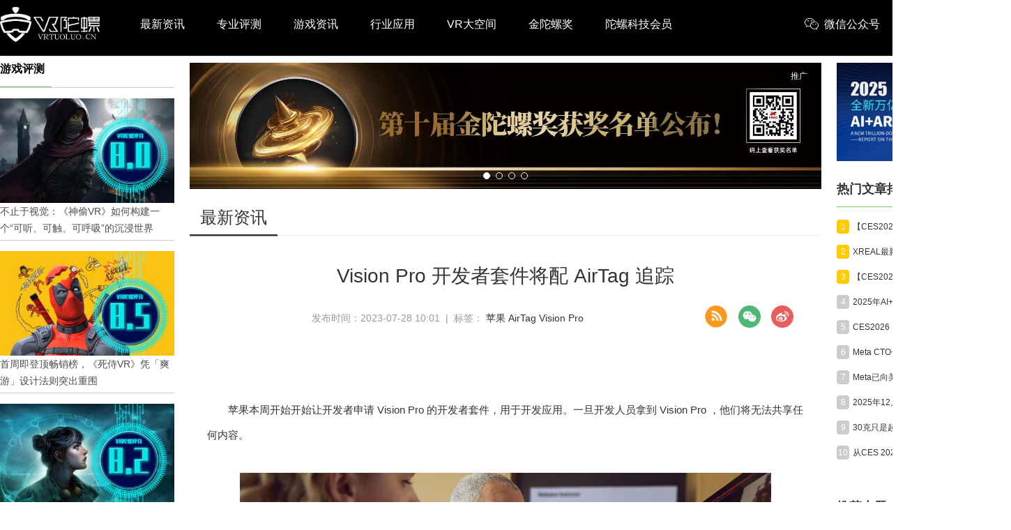

--- FILE ---
content_type: text/html; charset=utf-8
request_url: https://www.vrtuoluo.cn/537162.html
body_size: 23841
content:
<!DOCTYPE html>
<html >
<head>
	<meta charset="utf-8" />
	<title>Vision Pro 开发者套件将配 AirTag 追踪_VR陀螺</title>
	<meta name="keywords" content="苹果,Vision Pro,AirTag,VR陀螺" />
    <meta name="description" content="据 Mark Gurman 分享的申请表格透露，开发者在归还套件时，需要解除和 AirTag 的配对使用，这意味着苹果将使用 AirTag 来追踪 Vision Pro 设备。" />
	<link rel="shortcut icon" href="/static/favicon.ico" />
    <meta name="applicable-device"content="pc,mobile">
    <meta http-equiv="Cache-Control" content="no-transform"/>
    <script src="/static/pc/js/jquery.min.js" type="text/javascript" charset="utf-8"></script>
    <link rel="stylesheet" type="text/css" href="//at.alicdn.com/t/font_1059201_0l3vu94xivla.css"/>
    <link rel="stylesheet" href="/static/pc/css/global.css?v=1.6">
    
	<link rel="stylesheet" type="text/css" href="/static/pc/swiper/swiper.min.css"/>
	<link rel="stylesheet" type="text/css" href="/static/pc/css/list.css?v=1.2"/>
    <link rel="stylesheet" href="/static/pc/css/detail.css?v=1.4">
    <link rel="stylesheet" href="/static/css/skins.css">
    <link href="https://res.vrtuoluo.cn/css/video-js.min.css" rel="stylesheet">
    <script src="https://res.wx.qq.com/open/js/jweixin-1.6.0.js?v=1" type="text/javascript" charset="utf-8"></script>
    <style>
        body{margin: 0;}
        .container{width: 1450px;}
        .container_content{width: 906px;}
        .article_list{border: none;width: 906px;}
        .zhuanzly{color: #999999;display: inline-block;margin-left: 15px;}
        .rec_2_img{margin-bottom: 15px;position: relative;}
        .rec_2_img:last-of-type{margin-bottom: 0}
        .rec_2_img>a{width: 100%;height: 100%;display: inline-block;}
        .rec_2_img>a>img{width: 100%;height: 100%;}
        .content_con img{margin-left: -2em;}
    </style>

</head>
<body >
    <div class="top_box">
    <!--头部-->
    <div class="nav_box cf">
        <div class="container flex flex_align_center" >
            <a href="/" class="logo">
                <img src="/static/image/logo.png" alt="" />
            </a>
            <ul class="nav-link">
                <li><a href="/news">最新资讯</a></li>
                <li><a href="/zypc">专业评测</a></li>
                <li><a href="/yxzx">游戏资讯</a></li>
                <li><a href="/hyyy">行业应用</a></li>
                <li><a href="/space">VR大空间</a></li>
                <li><a href="https://www.fbec.info/" target="_blank">金陀螺奖</a></li>
                <li><a href="https://www.tuoluo.cn/member" target="_blank">陀螺科技会员</a></li>
            </ul>
            <div class="content_submit ">
                <div class="weixin_box flex ">
                     <div class="item pointer flex flex_align_center">
                        <span class="iconfont icon-weixin" style="margin-right: 8px;"></span> <span>微信公众号</span>
                        <span class="win"><img src="/static/pc/img/wx_code.jpg" alt="VR陀螺微信公众号"></span>
                    </div>
                    <div class="item pointer flex flex_align_center">
                        <span class="iconfont icon-phone" style="margin-right:5px;"></span> <span>手机端</span>
                        <div class="win" style="padding: 5px;"><img src="[data-uri]" alt="手机端扫码访问"></div>
                    </div>
                     <div class="item pointer flex flex_align_center" id="searchBox">
                        <span class="iconfont icon-sousuo1" style="margin-right:5px;"></span> <span >搜索</span>
                    </div>
                </div>
            </div>
            <div class="searchlayer " >
                <div class="flex flex_align_center flex_pack_center">
                    <span id="searchBox1"><i class="iconfont icon-sousuo"></i></span>
                    <input type="text" name="search1" autofocus="autofocus" id="search1" value="" placeholder="搜索" />
                    <span class="searchlayer_close"><i class="iconfont icon-baseline-close-px"></i></span>
                </div>
            </div>
        </div>
    </div>
    </div>
    <div class="top_box_height"></div>
    <!--头部 End-->
    
<!--内容-->
    <div class="container grid2  flex flex_pack_justify content_neirong_box">
        <div class="container_left">
            <div class="surface_pro_title"><h1>游戏评测</h1></div>
            <ul class="surface_pro_box">
                
                 <li class="surface_pro_li">
                    <a href="/544386.html">
                        <div class="surface_pro_img_box">
                            <img class="surface_pro_img" src="https://res.vrtuoluo.cn/production/admin/uploads/20251219/1766107670360%E5%B0%81%E9%9D%A2%E5%9B%BE-%E5%AE%98%E7%BD%91.png" alt="不止于视觉：《神偷VR》如何构建一个“可听、可触、可呼吸”的沉浸世界">
                        </div>
                        <div class="surface_pro_des">不止于视觉：《神偷VR》如何构建一个“可听、可触、可呼吸”的沉浸世界</div>
                    </a>
                </li>
                
                 <li class="surface_pro_li">
                    <a href="/544208.html">
                        <div class="surface_pro_img_box">
                            <img class="surface_pro_img" src="https://res.vrtuoluo.cn/production/admin/uploads/20251128/1764322293196%E5%B0%81%E9%9D%A2%E5%9B%BE-%E5%AE%98%E7%BD%91.png" alt="首周即登顶畅销榜，《死侍VR》凭「爽游」设计法则突出重围">
                        </div>
                        <div class="surface_pro_des">首周即登顶畅销榜，《死侍VR》凭「爽游」设计法则突出重围</div>
                    </a>
                </li>
                
                 <li class="surface_pro_li">
                    <a href="/542725.html">
                        <div class="surface_pro_img_box">
                            <img class="surface_pro_img" src="https://res.vrtuoluo.cn/production/admin/uploads/20250516/1747366112539%E5%BE%AE%E4%BF%A1%E5%9B%BE%E7%89%87_20250516095054.png" alt="四年磨一剑，Fireproof Games延续《迷室VR》解谜精髓：《Ghost Town》评测">
                        </div>
                        <div class="surface_pro_des">四年磨一剑，Fireproof Games延续《迷室VR》解谜精髓：《Ghost Town》评测</div>
                    </a>
                </li>
                
                 <li class="surface_pro_li">
                    <a href="/542603.html">
                        <div class="surface_pro_img_box">
                            <img class="surface_pro_img" src="https://res.vrtuoluo.cn/production/admin/uploads/20250503/1746261940401%E5%B0%81%E9%9D%A2%E5%9B%BE-%E5%AE%98%E7%BD%91.png" alt="“过时玩法”反杀VR市场？150万销量的角斗士模拟器续作：《GORN 2》评测">
                        </div>
                        <div class="surface_pro_des">“过时玩法”反杀VR市场？150万销量的角斗士模拟器续作：《GORN 2》评测</div>
                    </a>
                </li>
                
                 <li class="surface_pro_li">
                    <a href="/542537.html">
                        <div class="surface_pro_img_box">
                            <img class="surface_pro_img" src="https://res.vrtuoluo.cn/production/admin/uploads/20250418/1744963403996%E5%B0%81%E9%9D%A2%E5%9B%BE-%E5%AE%98%E7%BD%91.png" alt="《文明7 VR》折戟沉沙：策略游戏VR化的困境与启示">
                        </div>
                        <div class="surface_pro_des">《文明7 VR》折戟沉沙：策略游戏VR化的困境与启示</div>
                    </a>
                </li>
                
                 <li class="surface_pro_li">
                    <a href="/542483.html">
                        <div class="surface_pro_img_box">
                            <img class="surface_pro_img" src="https://res.vrtuoluo.cn/production/admin/uploads/20250411/1744357031530%E5%B0%81%E9%9D%A2%E5%9B%BE-%E5%AE%98%E7%BD%91.png" alt="从获奖作品到争议重制，引擎升级未能满足高期待：《时空漂泊者》评测">
                        </div>
                        <div class="surface_pro_des">从获奖作品到争议重制，引擎升级未能满足高期待：《时空漂泊者》评测</div>
                    </a>
                </li>
                
                 <li class="surface_pro_li">
                    <a href="/541567.html">
                        <div class="surface_pro_img_box">
                            <img class="surface_pro_img" src="https://res.vrtuoluo.cn/production/admin/uploads/20241208/1733640446140%E5%B0%81%E9%9D%A2.png" alt="法国VR独立工作室另辟蹊径、打造音游黑马：《指挥家》新游锐评">
                        </div>
                        <div class="surface_pro_des">法国VR独立工作室另辟蹊径、打造音游黑马：《指挥家》新游锐评</div>
                    </a>
                </li>
                
                 <li class="surface_pro_li">
                    <a href="/541296.html">
                        <div class="surface_pro_img_box">
                            <img class="surface_pro_img" src="https://res.vrtuoluo.cn/production/admin/uploads/20241107/1730914978712%E5%B0%81%E9%9D%A2%E5%9B%BE-%E5%AE%98%E7%BD%91.png" alt="前作斩获千万级销量，VR版能否续写辉煌？《地铁 觉醒》新游锐评">
                        </div>
                        <div class="surface_pro_des">前作斩获千万级销量，VR版能否续写辉煌？《地铁 觉醒》新游锐评</div>
                    </a>
                </li>
                
                 <li class="surface_pro_li">
                    <a href="/541260.html">
                        <div class="surface_pro_img_box">
                            <img class="surface_pro_img" src="https://res.vrtuoluo.cn/production/admin/uploads/20241101/1730454206072%E5%B0%81%E9%9D%A2%E5%9B%BE-%E5%AE%98%E7%BD%91.png" alt="首周销量10万+，VR技术重塑超英IP：《蝙蝠侠 阿卡姆之影》新游锐评">
                        </div>
                        <div class="surface_pro_des">首周销量10万+，VR技术重塑超英IP：《蝙蝠侠 阿卡姆之影》新游锐评</div>
                    </a>
                </li>
                
                 <li class="surface_pro_li">
                    <a href="/538856.html">
                        <div class="surface_pro_img_box">
                            <img class="surface_pro_img" src="https://res.vrtuoluo.cn/production/admin/uploads/20240107/1704620939067%E5%B0%81%E9%9D%A2%E5%9B%BE-%E7%BD%91%E7%AB%99.png" alt="四年磨一剑，VR一体机游戏新天花板：《阿斯加德之怒2》新游锐评">
                        </div>
                        <div class="surface_pro_des">四年磨一剑，VR一体机游戏新天花板：《阿斯加德之怒2》新游锐评</div>
                    </a>
                </li>
                
            </ul>
        </div>
        <div class="container_content ">
           
        
        <div class="rec_2_img">
            <div class="ad_box_swiper">
                
                <div class="swiper-wrapper">
                    
                    <div class="swiper-slide">
                        <div data-url="http://www.fbec.info/#/m/mGoldenTopAward/" data-id="6937e18416f721e5c9b4615b" class="ad_box_img_box">
                            <img class="ad_box_img"  src="https://res.vrtuoluo.cn/production/admin/uploads/20251209/1765269886680%E5%BE%AE%E4%BF%A1%E5%9B%BE%E7%89%87_20251209163803_2862_39.jpg">
                        </div>
                        <span class="ad_tuiguang">推广</span>
                    </div>
                    
                    <div class="swiper-slide">
                        <div data-url="https://www.tuoluo.cn/member/center/industryMap" data-id="67f48a7016f721e5c97233c9" class="ad_box_img_box">
                            <img class="ad_box_img"  src="https://res.vrtuoluo.cn/production/admin/uploads/20260108/1767856184219%E5%90%A72.png">
                        </div>
                        <span class="ad_tuiguang">推广</span>
                    </div>
                    
                    <div class="swiper-slide">
                        <div data-url="/space" data-id="686cb82e16f721e5c91dd24c" class="ad_box_img_box">
                            <img class="ad_box_img"  src="https://res.vrtuoluo.cn/production/admin/uploads/20250708/1751955499070%E5%A4%A7%E7%A9%BA%E9%97%B4%E5%B9%BF%E5%91%8A%E5%9B%BE.jpg">
                        </div>
                        <span class="ad_tuiguang">推广</span>
                    </div>
                    
                    <div class="swiper-slide">
                        <div data-url="https://tuoluo.cn/member" data-id="676a52fe16f721e5c92fd0f9" class="ad_box_img_box">
                            <img class="ad_box_img"  src="https://res.vrtuoluo.cn/production/admin/uploads/20250327/174303984077617339977016741718938678388%E5%BE%AE%E4%BF%A1%E5%9B%BE%E7%89%87_20240621105445.jpg">
                        </div>
                        <span class="ad_tuiguang">推广</span>
                    </div>
                    
                </div>
                
                <div class="ad-swiper-pagination swiper-pagination swiper-pagination-white"></div>
            </div>
        </div>
        
        <div class="layui-tab layui-tab-brief article_category">
            <ul class="layui-tab-title grid2-list">
                <li  class="layui-this"><h1>最新资讯</h1></li>
            </ul>
            <div class="layui-tab-content" >
                <div class="title_detail">Vision Pro 开发者套件将配 AirTag 追踪</div>
                <div class="description_content" style="margin: 15px 0;">发布时间：2023-07-28 10:01 &nbsp;| &nbsp;标签： <a href="/tag/400" class="tag" rel="tag">苹果</a>  <a href="/tag/9895" class="tag" rel="tag">AirTag</a>  <a href="/tag/15791" class="tag" rel="tag">Vision Pro</a> 
                <div class="share_box cf fr" style="display: flex;">
                    <div style="margin-right: 10px;cursor: pointer">
                        <a href="/rss" target="_blank" style="display: inline-block;width: 100%;height: 100%;">
                            <img src="/static/pc/img/RSS.png" alt="">
                        </a>
                    </div>
                    <div class="share_item">
                        <img class="icon pointer" src="/static/pc/img/weixin.png">
                        <div class="qrcode">
                            <p style="height: 35px;line-height: 40px;font-weight: bold;">微信扫一扫：分享</p>
                            <p style="padding: 8px 0 0 0;"><img src="[data-uri]"></p>
                            <p style="font-size: 12px;line-height: 16px;padding-top: 10px;">微信里点“发现”，扫一下<br>二维码便可将本文分享至朋友圈</p>
                        </div>
                    </div>
                    <div onclick="shareToSinaWB(event)" style="margin-left: 15px;cursor: pointer">
                        <img src="/static/pc/img/weibo.png" alt="">
                    </div>
                </div>
                </div>
                <div class="content_con" style="padding: 20px 25px;">
                    <p>&nbsp;</p>
<p>苹果本周开始开始让开发者申请 Vision Pro 的开发者套件，用于开发应用。一旦开发人员拿到 Vision Pro ，他们将无法共享任何内容。</p>
<p>&nbsp;</p>
<p style="text-align: center;"><img style="display: block; margin-left: auto; margin-right: auto;" src="https://res.vrtuoluo.cn/production/admin/uploads/20230728/169050963846846.png" alt="" width="762" height="377" />图源：网络</p>
<p>&nbsp;</p>
<p>据 Mark Gurman 分享的申请表格透露，开发者在归还套件时，需要解除和 AirTag 的配对使用，这意味着苹果将使用 AirTag 来追踪 Vision Pro 设备。</p>
<p>&nbsp;</p>
<p>此外，为了避免盗窃，Vision Pro 套件在不使用的时候，需要锁在一个带锁的派力肯箱子里。开发者也必须将套件放在一个安全的地方。</p>
<p>&nbsp;</p>
<p>报道推测 AirTag 会被配在储存的箱子里，这样一来，被盗窃了还能追踪。</p>
<p>&nbsp;</p>
<p>目前还不清楚第一批 Vision Pro 开发人员套件何时会到达开发人员手中，也不清楚到目前为止有多少人已获准参加该计划。</p>
<p>&nbsp;</p>
<p>相关阅读1：<a href="https://www.vrtuoluo.cn/537121.html">苹果向开发者开放Vision Pro头显使用申请，需签严格保密协议</a></p>
<p>&nbsp;</p>
<p>相关阅读2：<a href="https://www.vrtuoluo.cn/537114.html">苹果Vision Pro开放开发者申请，并发布开发兼容性评估指南 </a></p>
<p>&nbsp;</p>
                    <div class="tip_prod">
                        <p class="prod" class="prod_html"></p>
                        <p class="prod">投稿/爆料：tougao@youxituoluo.com</p>
                        <p class="prod">稿件/商务合作： <span>六六（微信 13138755620）</span></p>
                        <p class="prod">加入行业交流群：<span>六六（微信 13138755620）</span> </p>
                    </div>
                    <div class="tip_prod">
                        
                        
                        <p class="prod">
                            版权申明：本文经原作者授权发布，不代表VR陀螺立场，如需转载请直接联系原作者
                        </p>
                        
                        
                    </div>
                </div>
                <div style="text-align: center;font-weight:bold">
                    <div class="activity_erweima2">
                        <img src="/static/image/kj_50.jpg" width="150" alt="">
                    </div>
                    <p>元宇宙数字产业服务平台</p>
                    <p>下载「陀螺科技」APP，获取前沿深度元宇宙讯息</p>
                </div>
            </div>
        </div>
        <div class="pan flex flex_pack_justify">
             
                <p class="pre flex_1">
                    <a href="/537163.html">
                        <strong>上一篇： </strong>Roblox现已上线App Lab
                    </a>
                </p>
                
                
                <p class="next flex_1">
                    <a href="/537161.html">
                        <strong>下一篇： </strong>MR向云延伸，揭示蔚领时代所不为人知的一面
                    </a>
                </p>
             
        </div>
        
        <div class="interest">
            <div class="t_box_wow"><div class="ev_box_h"><h1>你可能感兴趣的文章：</h1></div></div>
              
            <div class="article_2">
                <div class="nimg">
                    <a href="/544533.html"  target="_blank"><img class="img_xq animation_img" src="https://res.vrtuoluo.cn/production/admin/uploads/20260113/1768271813593%E5%BE%AE%E4%BF%A1%E6%88%AA%E5%9B%BE_20260113103500.png" ></a>
                </div>
                <div class="text">
                    <h1><a href="/544533.html"  target="_blank">苹果开源AI模型，可即时将图像转换为立体场景</a></h1>
                </div>
            </div>
            
            <div class="article_2">
                <div class="nimg">
                    <a href="/544524.html"  target="_blank"><img class="img_xq animation_img" src="https://res.vrtuoluo.cn/production/admin/uploads/20260112/1768183200196Apple-WWCD23-Vision-Pro-EyeSight-230605-980x551.jpg" ></a>
                </div>
                <div class="text">
                    <h1><a href="/544524.html"  target="_blank">传苹果已经暂缓Vision Pro产业端维护</a></h1>
                </div>
            </div>
            
            <div class="article_2">
                <div class="nimg">
                    <a href="/544480.html"  target="_blank"><img class="img_xq animation_img" src="https://res.vrtuoluo.cn/production/admin/uploads/20260106/1767666849214-pasted_image_1767666848395.png" ></a>
                </div>
                <div class="text">
                    <h1><a href="/544480.html"  target="_blank">1月9日起，苹果Vision Pro沉浸式直播将从多角度转播湖人队赛事</a></h1>
                </div>
            </div>
            
            <div class="article_2">
                <div class="nimg">
                    <a href="/544444.html"  target="_blank"><img class="img_xq animation_img" src="https://res.vrtuoluo.cn/production/admin/uploads/20251230/1767059957710wechat_2025-12-30_095547_526.png" ></a>
                </div>
                <div class="text">
                    <h1><a href="/544444.html"  target="_blank">苹果专利：虚拟化身系统将能配合环境实现动态调节</a></h1>
                </div>
            </div>
            
            <div class="article_2">
                <div class="nimg">
                    <a href="/544436.html"  target="_blank"><img class="img_xq animation_img" src="https://res.vrtuoluo.cn/production/admin/uploads/20251229/1766973317711G9GdfGKWsAAsuFh.png" ></a>
                </div>
                <div class="text">
                    <h1><a href="/544436.html"  target="_blank">专利：苹果为Vision Pro设计了可拆卸式扬声器单元</a></h1>
                </div>
            </div>
            
            <div class="article_2">
                <div class="nimg">
                    <a href="/544428.html"  target="_blank"><img class="img_xq animation_img" src="https://res.vrtuoluo.cn/production/admin/uploads/20251226/1766718957554-pasted_image_1766718956680.jpg" ></a>
                </div>
                <div class="text">
                    <h1><a href="/544428.html"  target="_blank">苹果为头显申请智能调光专利</a></h1>
                </div>
            </div>
            
        </div>
        
<!--内容 End-->

        </div>
        <div class="container_right">
            <!--活动推荐-->
            
            <div class="index_rec_activity">
                
                <a  href="/542384.html" >
                    <img src="https://res.vrtuoluo.cn/production/admin/uploads/20251222/1766389008717%E5%B0%81%E9%9D%A2%E6%8A%A5%E5%91%8A.png"/>
                    <span class="ad_tuiguang">推广</span>
                </a>
                
            </div>
            
            <!--活动推荐 end-->
            
            <!--热门文章-->
            <dl class="section section_hot_box">
                <dt><h2 class="title">热门文章排行</h2></dt>
                <dd>
                    <div class="hot_article_view">
                        
                        <div class="li_box flex flex_align_center flex_pack_justify">
                            <div class="flex flex_align_center">
                                <span class="ran top">1</span>
                                <a href="/544522.html" class="title_box text_ellipsis"  target="_blank">【CES2026】最全XR厂商盘点，AI浪潮下智能眼镜将走向何方？</a>
                            </div>
                        </div>
                        
                        <div class="li_box flex flex_align_center flex_pack_justify">
                            <div class="flex flex_align_center">
                                <span class="ran top">2</span>
                                <a href="/544529.html" class="title_box text_ellipsis"  target="_blank">XREAL最新融资1亿美元，公司总估值破10亿美元</a>
                            </div>
                        </div>
                        
                        <div class="li_box flex flex_align_center flex_pack_justify">
                            <div class="flex flex_align_center">
                                <span class="ran top">3</span>
                                <a href="/544541.html" class="title_box text_ellipsis"  target="_blank">【CES2026】HIMAX展示0.17英寸LCoS面板，分辨率720*720</a>
                            </div>
                        </div>
                        
                        <div class="li_box flex flex_align_center flex_pack_justify">
                            <div class="flex flex_align_center">
                                <span class="ran ">4</span>
                                <a href="/544545.html" class="title_box text_ellipsis"  target="_blank">2025年AI+XR十大应用场景观察丨年度专题</a>
                            </div>
                        </div>
                        
                        <div class="li_box flex flex_align_center flex_pack_justify">
                            <div class="flex flex_align_center">
                                <span class="ran ">5</span>
                                <a href="/544523.html" class="title_box text_ellipsis"  target="_blank">CES2026｜三方硬核联动！VITURE联合英伟达、斯坦福展示XR+AI生命科学重大突破</a>
                            </div>
                        </div>
                        
                        <div class="li_box flex flex_align_center flex_pack_justify">
                            <div class="flex flex_align_center">
                                <span class="ran ">6</span>
                                <a href="/544526.html" class="title_box text_ellipsis"  target="_blank">Meta CTO号召全体员工参加Reality Labs年度大会</a>
                            </div>
                        </div>
                        
                        <div class="li_box flex flex_align_center flex_pack_justify">
                            <div class="flex flex_align_center">
                                <span class="ran ">7</span>
                                <a href="/544528.html" class="title_box text_ellipsis"  target="_blank">Meta已向美国和加拿大用户推出智能眼镜“对话聚焦”功能抢先体验版</a>
                            </div>
                        </div>
                        
                        <div class="li_box flex flex_align_center flex_pack_justify">
                            <div class="flex flex_align_center">
                                <span class="ran ">8</span>
                                <a href="/544551.html" class="title_box text_ellipsis"  target="_blank">2025年12月VR/AR行业月报丨VR陀螺</a>
                            </div>
                        </div>
                        
                        <div class="li_box flex flex_align_center flex_pack_justify">
                            <div class="flex flex_align_center">
                                <span class="ran ">9</span>
                                <a href="/544568.html" class="title_box text_ellipsis"  target="_blank">30克只是起点：瑞声科技谈AR眼镜的重量、功能与未来形态</a>
                            </div>
                        </div>
                        
                        <div class="li_box flex flex_align_center flex_pack_justify">
                            <div class="flex flex_align_center">
                                <span class="ran ">10</span>
                                <a href="/544530.html" class="title_box text_ellipsis"  target="_blank">从CES 2026看「AI眼镜」下一个周期变化：多芯架构、全彩显示、双线并行</a>
                            </div>
                        </div>
                        
                    </div>
                </dd>
            </dl>
            <!--热门文章 End-->
            
            <!--推荐专栏 End-->
            
            <dl class="section subject_section">
                <dt>
                    <h2 class="title"><i class="icon_pictrue_copy"></i><span>推荐专题</span></h2>
                </dt>
                <dd class="subject_view">
                    <ul class="subject_view_ul">
                        
                        
                            <li class="subject_view_li" style="width: 100%">
                                <div class="subject_view_li_title">
                                    <span>CES2026</span>
                                    <a href="/column/ces2026">更多<i class="iconfont icon-gengduo"></i></a>
                                </div>
                                <a href="/column/ces2026">
                                    <div class="subject_view_img_box">
                                        <img class="subject_view_img " src="https://vrtuoluo.oss-cn-shenzhen.aliyuncs.com/production/admin/uploads/20260108/1767840320064CES2026.jpg" alt="">
                                    </div>
                                </a>
                                <a href="/column/ces2026/544568.html"><div class="subject_view_title content2_ellipsis">30克只是起点：瑞声科技谈AR眼镜的重量、功能与未来形态</div></a>
                            </li>
                        
                        
                        
                            <li class="subject_view_li" style="width: 100%">
                                <div class="subject_view_li_title">
                                    <span>VR/AR 2025年度专题</span>
                                    <a href="/column/nianzhong">更多<i class="iconfont icon-gengduo"></i></a>
                                </div>
                                <a href="/column/nianzhong">
                                    <div class="subject_view_img_box">
                                        <img class="subject_view_img " src="https://vrtuoluo.oss-cn-shenzhen.aliyuncs.com/production/admin/uploads/20260108/17678414216962025%E5%B9%B4%E5%BA%A6%E4%B8%93%E9%A2%98.jpg" alt="">
                                    </div>
                                </a>
                                <a href="/column/nianzhong/544567.html"><div class="subject_view_title content2_ellipsis">2025年度十佳VR游戏 | 年度专题</div></a>
                            </li>
                        
                        
                        
                            <li class="subject_view_li" style="width: 100%">
                                <div class="subject_view_li_title">
                                    <span>深度 | 全面解读AI眼镜</span>
                                    <a href="/column/ai_glasses">更多<i class="iconfont icon-gengduo"></i></a>
                                </div>
                                <a href="/column/ai_glasses">
                                    <div class="subject_view_img_box">
                                        <img class="subject_view_img " src="https://vrtuoluo.oss-cn-shenzhen.aliyuncs.com/production/admin/uploads/20250214/1739499088075%E5%BE%AE%E4%BF%A1%E5%9B%BE%E7%89%87_20250214100904.jpg" alt="">
                                    </div>
                                </a>
                                <a href="/column/ai_glasses/544201.html"><div class="subject_view_title content2_ellipsis">【深度评测】阿里第一款AI眼镜夸克S1，诚意满满！</div></a>
                            </li>
                        
                        
                        
                            <li class="subject_view_li" style="width: 100%">
                                <div class="subject_view_li_title">
                                    <span>陀螺研究院XR产业报告</span>
                                    <a href="/column/xr_reports">更多<i class="iconfont icon-gengduo"></i></a>
                                </div>
                                <a href="/column/xr_reports">
                                    <div class="subject_view_img_box">
                                        <img class="subject_view_img " src="https://vrtuoluo.oss-cn-shenzhen.aliyuncs.com/production/admin/uploads/20210927/1632717788232reports.png" alt="">
                                    </div>
                                </a>
                                <a href="/column/xr_reports/544551.html"><div class="subject_view_title content2_ellipsis">2025年12月VR/AR行业月报丨VR陀螺</div></a>
                            </li>
                        
                        
                        
                            <li class="subject_view_li" style="width: 100%">
                                <div class="subject_view_li_title">
                                    <span>苹果Vision Pro开发教程</span>
                                    <a href="/column/vision_pro_developer">更多<i class="iconfont icon-gengduo"></i></a>
                                </div>
                                <a href="/column/vision_pro_developer">
                                    <div class="subject_view_img_box">
                                        <img class="subject_view_img " src="https://vrtuoluo.oss-cn-shenzhen.aliyuncs.com/production/admin/uploads/20230706/1688631931881%E8%8B%B9%E6%9E%9C%E5%BC%80%E5%8F%91%E8%80%85%E4%B8%93%E9%A2%98-%E5%B0%8F%E5%9B%BE.png" alt="">
                                    </div>
                                </a>
                                <a href="/column/vision_pro_developer/543080.html"><div class="subject_view_title content2_ellipsis">Vision Pro中文开发教程系列视频汇总（全73课）</div></a>
                            </li>
                        
                        
                        
                            <li class="subject_view_li" style="width: 100%">
                                <div class="subject_view_li_title">
                                    <span>Vision Pro精选内容推荐</span>
                                    <a href="/column/vision_pro_apps">更多<i class="iconfont icon-gengduo"></i></a>
                                </div>
                                <a href="/column/vision_pro_apps">
                                    <div class="subject_view_img_box">
                                        <img class="subject_view_img " src="https://vrtuoluo.oss-cn-shenzhen.aliyuncs.com/production/admin/uploads/20240407/1712456960929222.jpg" alt="">
                                    </div>
                                </a>
                                <a href="/column/vision_pro_apps/542128.html"><div class="subject_view_title content2_ellipsis">Vision Pro精选内容每周推荐：Sandblox、Amplium、Travel Immersive</div></a>
                            </li>
                        
                        
                        
                            <li class="subject_view_li" style="width: 100%">
                                <div class="subject_view_li_title">
                                    <span>苹果空间计算专题</span>
                                    <a href="/column/apple_mr_headset">更多<i class="iconfont icon-gengduo"></i></a>
                                </div>
                                <a href="/column/apple_mr_headset">
                                    <div class="subject_view_img_box">
                                        <img class="subject_view_img " src="https://vrtuoluo.oss-cn-shenzhen.aliyuncs.com/production/admin/uploads/20240120/1705752020547%E6%9C%AA%E6%A0%87%E9%A2%98-3.jpg" alt="">
                                    </div>
                                </a>
                                <a href="/column/apple_mr_headset/542149.html"><div class="subject_view_title content2_ellipsis">苹果宣布将为Vision Pro推出首部长篇沉浸式纪录片</div></a>
                            </li>
                        
                        
                        
                            <li class="subject_view_li" style="width: 100%">
                                <div class="subject_view_li_title">
                                    <span>硬件专业评测</span>
                                    <a href="/column/vr_headsets_review">更多<i class="iconfont icon-gengduo"></i></a>
                                </div>
                                <a href="/column/vr_headsets_review">
                                    <div class="subject_view_img_box">
                                        <img class="subject_view_img " src="https://vrtuoluo.oss-cn-shenzhen.aliyuncs.com/production/admin/uploads/20220804/1659594830425%E7%A1%AC%E4%BB%B6%E8%AF%84%E6%B5%8B-%E5%B0%81%E9%9D%A2.png" alt="">
                                    </div>
                                </a>
                                <a href="/column/vr_headsets_review/544372.html"><div class="subject_view_title content2_ellipsis">测评 | 年轻人的第一款AI眼镜，也可以是大朋</div></a>
                            </li>
                        
                        
                        
                            <li class="subject_view_li" style="width: 100%">
                                <div class="subject_view_li_title">
                                    <span>XR行业应用案例集</span>
                                    <a href="/column/xr_enterprise_cases">更多<i class="iconfont icon-gengduo"></i></a>
                                </div>
                                <a href="/column/xr_enterprise_cases">
                                    <div class="subject_view_img_box">
                                        <img class="subject_view_img " src="https://vrtuoluo.oss-cn-shenzhen.aliyuncs.com/production/admin/uploads/20200415/1586950915031%E5%BE%AE%E4%BF%A1%E6%88%AA%E5%9B%BE_20200403232014.png" alt="">
                                    </div>
                                </a>
                                <a href="/column/xr_enterprise_cases/538320.html"><div class="subject_view_title content2_ellipsis">陀螺研究院XR行业应用案例集｜基于穿戴式柔性手部动捕设备的混合现实整形外科手术教学训练一体化平台</div></a>
                            </li>
                        
                        
                    </ul>
                </dd>
            </dl>
            
            <!--推荐专题 End-->
            
            <!--人物专访-->
            <dl class="section section_hot_box">
                 <dt class="more_dt flex flex_pack_justify">
                    <h2 class="title">人物专访</h2>
                    <a href="/rwzf" class="font14 c7">更多<i class="iconfont icon-gengduo"></i></a>
                </dt>
                <dd>
                    <div class="hot_article_view">
                        
                        <div class="li_box flex flex_align_center flex_pack_justify" style="width: 100%;">
                            <div class="flex flex_align_center flex_pack_justify" style="width: 100%;">
                                <a href="/544568.html" class="title_box text_ellipsis"  target="_blank">30克只是起点：瑞声科技谈AR眼镜的重量、功能与未来形态</a>
                                <span>01-16</span>
                            </div>
                        </div>
                        
                        <div class="li_box flex flex_align_center flex_pack_justify" style="width: 100%;">
                            <div class="flex flex_align_center flex_pack_justify" style="width: 100%;">
                                <a href="/544193.html" class="title_box text_ellipsis"  target="_blank">依视路陆逊梯卡：年产能计划提升至2000万副，大量AI眼镜新品正在路上</a>
                                <span>11-27</span>
                            </div>
                        </div>
                        
                        <div class="li_box flex flex_align_center flex_pack_justify" style="width: 100%;">
                            <div class="flex flex_align_center flex_pack_justify" style="width: 100%;">
                                <a href="/543981.html" class="title_box text_ellipsis"  target="_blank">对话《夜店模拟器》制作人：从1人开发，到50万下载的实战心得</a>
                                <span>11-06</span>
                            </div>
                        </div>
                        
                        <div class="li_box flex flex_align_center flex_pack_justify" style="width: 100%;">
                            <div class="flex flex_align_center flex_pack_justify" style="width: 100%;">
                                <a href="/543630.html" class="title_box text_ellipsis"  target="_blank">对话法国团队VIRTUAL BEINGS：如何用「行为AI引擎」打造跨平台虚拟宠物？</a>
                                <span>10-30</span>
                            </div>
                        </div>
                        
                        <div class="li_box flex flex_align_center flex_pack_justify" style="width: 100%;">
                            <div class="flex flex_align_center flex_pack_justify" style="width: 100%;">
                                <a href="/543854.html" class="title_box text_ellipsis"  target="_blank">不止于大空间：《道诡异仙VR》如何用“实景置景”打通线下沉浸式闭环？</a>
                                <span>10-22</span>
                            </div>
                        </div>
                        
                        <div class="li_box flex flex_align_center flex_pack_justify" style="width: 100%;">
                            <div class="flex flex_align_center flex_pack_justify" style="width: 100%;">
                                <a href="/543845.html" class="title_box text_ellipsis"  target="_blank">对话三体宇宙：故事沉浸、技术突破和线下布局，科幻IP的VR自制之路</a>
                                <span>10-21</span>
                            </div>
                        </div>
                        
                        <div class="li_box flex flex_align_center flex_pack_justify" style="width: 100%;">
                            <div class="flex flex_align_center flex_pack_justify" style="width: 100%;">
                                <a href="/543670.html" class="title_box text_ellipsis"  target="_blank">对话英兔软件：穿越VR行业九年周期，1款新品、2条业务线与3个生存法则</a>
                                <span>09-25</span>
                            </div>
                        </div>
                        
                        <div class="li_box flex flex_align_center flex_pack_justify" style="width: 100%;">
                            <div class="flex flex_align_center flex_pack_justify" style="width: 100%;">
                                <a href="/543698.html" class="title_box text_ellipsis"  target="_blank">对话灵犀微光郑昱 | Meta新款眼镜选择阵列光波导，这意味着什么？</a>
                                <span>09-24</span>
                            </div>
                        </div>
                        
                        <div class="li_box flex flex_align_center flex_pack_justify" style="width: 100%;">
                            <div class="flex flex_align_center flex_pack_justify" style="width: 100%;">
                                <a href="/543424.html" class="title_box text_ellipsis"  target="_blank">为什么Meta新款AR眼镜使用单目显示？Meta CTO：成本是重要原因</a>
                                <span>08-20</span>
                            </div>
                        </div>
                        
                        <div class="li_box flex flex_align_center flex_pack_justify" style="width: 100%;">
                            <div class="flex flex_align_center flex_pack_justify" style="width: 100%;">
                                <a href="/543328.html" class="title_box text_ellipsis"  target="_blank">599美元一副的中国AI眼镜：海外大佬下单，一线资本青睐</a>
                                <span>08-06</span>
                            </div>
                        </div>
                        
                    </div>
                </dd>
            </dl>
            <!--人物专访 End-->
            
            
            <!--数据报告-->
            <dl class="section section_hot_box">
                <dt class="more_dt flex flex_pack_justify">
                    <h2 class="title">数据报告</h2>
                     <a href="/sjbg" class="font14 c7">更多<i class="iconfont icon-gengduo"></i></a>
                </dt>
                <dd>
                    <div class="hot_article_view">
                        
                        <div class="li_box flex flex_align_center flex_pack_justify" style="width: 100%;">
                            <div class="flex flex_align_center flex_pack_justify" style="width: 100%;">
                                <a href="/544551.html" class="title_box text_ellipsis"  target="_blank">2025年12月VR/AR行业月报丨VR陀螺</a>
                                <span>01-14</span>
                            </div>
                        </div>
                        
                        <div class="li_box flex flex_align_center flex_pack_justify" style="width: 100%;">
                            <div class="flex flex_align_center flex_pack_justify" style="width: 100%;">
                                <a href="/544348.html" class="title_box text_ellipsis"  target="_blank">2025年11月VR/AR行业月报丨VR陀螺</a>
                                <span>12-14</span>
                            </div>
                        </div>
                        
                        <div class="li_box flex flex_align_center flex_pack_justify" style="width: 100%;">
                            <div class="flex flex_align_center flex_pack_justify" style="width: 100%;">
                                <a href="/544222.html" class="title_box text_ellipsis"  target="_blank">TrendForce：预估2030年LEDoS技术渗透率将达65%</a>
                                <span>12-01</span>
                            </div>
                        </div>
                        
                        <div class="li_box flex flex_align_center flex_pack_justify" style="width: 100%;">
                            <div class="flex flex_align_center flex_pack_justify" style="width: 100%;">
                                <a href="/544093.html" class="title_box text_ellipsis"  target="_blank">IDC：2025Q2 AR/VR硬件市场Meta占比超60%，小米增长迅速</a>
                                <span>11-14</span>
                            </div>
                        </div>
                        
                        <div class="li_box flex flex_align_center flex_pack_justify" style="width: 100%;">
                            <div class="flex flex_align_center flex_pack_justify" style="width: 100%;">
                                <a href="/544048.html" class="title_box text_ellipsis"  target="_blank">2025年10月VR/AR行业月报丨VR陀螺</a>
                                <span>11-11</span>
                            </div>
                        </div>
                        
                        <div class="li_box flex flex_align_center flex_pack_justify" style="width: 100%;">
                            <div class="flex flex_align_center flex_pack_justify" style="width: 100%;">
                                <a href="/543879.html" class="title_box text_ellipsis"  target="_blank">2025年9月VR/AR行业月报丨VR陀螺</a>
                                <span>10-24</span>
                            </div>
                        </div>
                        
                        <div class="li_box flex flex_align_center flex_pack_justify" style="width: 100%;">
                            <div class="flex flex_align_center flex_pack_justify" style="width: 100%;">
                                <a href="/543839.html" class="title_box text_ellipsis"  target="_blank">陀螺研究院发布《AI+XR市场国际买家调查报告——渠道篇》</a>
                                <span>10-20</span>
                            </div>
                        </div>
                        
                        <div class="li_box flex flex_align_center flex_pack_justify" style="width: 100%;">
                            <div class="flex flex_align_center flex_pack_justify" style="width: 100%;">
                                <a href="/543816.html" class="title_box text_ellipsis"  target="_blank">陀螺研究院发布《Rokid Glasses硬件拆解与供应链分析》报告</a>
                                <span>10-16</span>
                            </div>
                        </div>
                        
                        <div class="li_box flex flex_align_center flex_pack_justify" style="width: 100%;">
                            <div class="flex flex_align_center flex_pack_justify" style="width: 100%;">
                                <a href="/543619.html" class="title_box text_ellipsis"  target="_blank">2025年8月VR/AR行业月报丨VR陀螺</a>
                                <span>09-15</span>
                            </div>
                        </div>
                        
                        <div class="li_box flex flex_align_center flex_pack_justify" style="width: 100%;">
                            <div class="flex flex_align_center flex_pack_justify" style="width: 100%;">
                                <a href="/543527.html" class="title_box text_ellipsis"  target="_blank">TrendForce：2030年AR眼镜出货量预计达到3210万台</a>
                                <span>09-04</span>
                            </div>
                        </div>
                        
                    </div>
                </dd>
            </dl>
            <!--数据报告 End-->
            
            
            <!--融资并购-->
            <dl class="section section_hot_box">
                <dt class="more_dt flex flex_pack_justify">
                    <h2 class="title">融资并购</h2>
                    <a href="/rzbg" class="font14 c7">更多<i class="iconfont icon-gengduo"></i></a>
                </dt>
                <dd>
                    <div class="hot_article_view">
                        
                        <div class="li_box flex flex_align_center flex_pack_justify" style="width: 100%;">
                            <div class="flex flex_align_center flex_pack_justify" style="width: 100%;">
                                <a href="/544559.html" class="title_box text_ellipsis"  target="_blank">一年三轮融资，影目INMO最新C1轮融资透露了哪些信号？</a>
                                <span>01-15</span>
                            </div>
                        </div>
                        
                        <div class="li_box flex flex_align_center flex_pack_justify" style="width: 100%;">
                            <div class="flex flex_align_center flex_pack_justify" style="width: 100%;">
                                <a href="/544552.html" class="title_box text_ellipsis"  target="_blank">瑞典Micro-LED初创公司获超500万欧元融资</a>
                                <span>01-15</span>
                            </div>
                        </div>
                        
                        <div class="li_box flex flex_align_center flex_pack_justify" style="width: 100%;">
                            <div class="flex flex_align_center flex_pack_justify" style="width: 100%;">
                                <a href="/544529.html" class="title_box text_ellipsis"  target="_blank">XREAL最新融资1亿美元，公司总估值破10亿美元</a>
                                <span>01-12</span>
                            </div>
                        </div>
                        
                        <div class="li_box flex flex_align_center flex_pack_justify" style="width: 100%;">
                            <div class="flex flex_align_center flex_pack_justify" style="width: 100%;">
                                <a href="/544398.html" class="title_box text_ellipsis"  target="_blank">Netflix收购Ready Player Me</a>
                                <span>12-22</span>
                            </div>
                        </div>
                        
                        <div class="li_box flex flex_align_center flex_pack_justify" style="width: 100%;">
                            <div class="flex flex_align_center flex_pack_justify" style="width: 100%;">
                                <a href="/544395.html" class="title_box text_ellipsis"  target="_blank">錼创科技并购Lumiode以加速Micro-LED发展</a>
                                <span>12-22</span>
                            </div>
                        </div>
                        
                        <div class="li_box flex flex_align_center flex_pack_justify" style="width: 100%;">
                            <div class="flex flex_align_center flex_pack_justify" style="width: 100%;">
                                <a href="/544341.html" class="title_box text_ellipsis"  target="_blank">耐德佳完成C4轮融资</a>
                                <span>12-12</span>
                            </div>
                        </div>
                        
                        <div class="li_box flex flex_align_center flex_pack_justify" style="width: 100%;">
                            <div class="flex flex_align_center flex_pack_justify" style="width: 100%;">
                                <a href="/544265.html" class="title_box text_ellipsis"  target="_blank">Netflix将以827亿美元收购华纳兄弟，包括其游戏部门</a>
                                <span>12-08</span>
                            </div>
                        </div>
                        
                        <div class="li_box flex flex_align_center flex_pack_justify" style="width: 100%;">
                            <div class="flex flex_align_center flex_pack_justify" style="width: 100%;">
                                <a href="/544260.html" class="title_box text_ellipsis"  target="_blank">Meta收购AI硬件初创公司Limitless</a>
                                <span>12-08</span>
                            </div>
                        </div>
                        
                        <div class="li_box flex flex_align_center flex_pack_justify" style="width: 100%;">
                            <div class="flex flex_align_center flex_pack_justify" style="width: 100%;">
                                <a href="/544218.html" class="title_box text_ellipsis"  target="_blank">海外AR眼镜初创公司Mira获660万美元种子轮融资</a>
                                <span>12-01</span>
                            </div>
                        </div>
                        
                        <div class="li_box flex flex_align_center flex_pack_justify" style="width: 100%;">
                            <div class="flex flex_align_center flex_pack_justify" style="width: 100%;">
                                <a href="/544205.html" class="title_box text_ellipsis"  target="_blank">Macbee Planet收购AR平台制作公司Pretia Technologies</a>
                                <span>11-28</span>
                            </div>
                        </div>
                        
                    </div>
                </dd>
            </dl>
            <!--融资并购 End-->
            
            
            <!--活动推荐 end-->
            <div class="t_box wow" >
                <section class="activity_erweima">
                    <p>官方微信账号:<br>VR陀螺</p>
                    <div class="activity_erweima_main flex flex_pack_justify">
                        <div class="activity_erweima2">
                            <img src="/static/image/vt_50.jpg" alt="">
                        </div>
                    </div>
                </section>
                <div class="links_2 btn_links"><a href="/tougao" target="_blank" style="display: inline-block;width: 100%;height: 100%;">投稿</a></div>
                 <div class="links_2 btn_links btn-info"><a href="/contact" target="_blank" style="display: inline-block;width: 100%;height: 100%;">联系VR陀螺</a></div>
                 <div class="links_2 btn_links btn-purple"><a href="/Association" target="_blank" style="display: inline-block;width: 100%;height: 100%;">加入行业社群</a></div>
                 <div class="links_2 btn_links btn-orange" onclick="motkno()"><a href="javascript:void(0)"  style="display: inline-block;width: 100%;height: 100%;">我要爆料</a></div>
                <div class="links_2 btn_links btn-aqua"><a href="/rss" target="_blank" style="display: inline-block;width: 100%;height: 100%;">RSS订阅</a></div>
            </div>
        </div>
    </div>
<!--内容 End-->

    <!--我要爆料-->
    <div class="knock-mot hidden" id="knock_mot">
        <div class="knock-box">
            <div class="knock-top">
                我要爆料
            </div>
            <div class="knock-main">
                <div class="knock-info">
                    <span class="label_box"><span class="mandatory">*</span>标题</span>
                    <input type="text" id="knock_title" class="input_info">
                </div>
                 <div class="knock-info">
                    <span class="label_box"><span class="mandatory">*</span>姓名</span>
                    <input type="text"class="input_info" id="knock_name">
                </div>
                 <div class="knock-info">
                    <span class="label_box"><span class="mandatory">*</span>邮箱</span>
                    <input type="text" class="input_info" id="knock_email">
                </div>
                 <div class="knock-info">
                    <span class="label_box"><span class="mandatory">*</span>手机号</span>
                    <input type="text" class="input_info" id="knock_phone">
                </div>
                <div class="knock-text">
                    <span class="label_box"><span class="mandatory">*</span>请详细描述您要爆料的内容</span>
                    <textarea id="knock_textarea"></textarea>
                </div>
                 <div class="knock-img">
                    <span>上传截图<span class="txt-condition">（支持jpg、JPEG、png等格式图片，图片小于5MB）</span></span>
                    <div class="pic-upload">
                        <ul class="pic-upload-ul layui-upload">
                            <li id="pic1">
                                <input type="file" class="input-file">
                                <img src="/static/pc/img/index/def_knot.png" class="knotpic" id="demo1">
                            </li>
                            <li id="pic2">
                                <input type="file" class="input-file">
                                <img src="/static/pc/img/index/def_knot.png" class="knotpic" id="demo2">
                            </li>
                            <li id="pic3">
                                <input type="file" class="input-file">
                                <img src="/static/pc/img/index/def_knot.png" class="knotpic" id="demo3">
                            </li>
                            <li id="pic4">
                                <input type="file" class="input-file">
                                <img src="/static/pc/img/index/def_knot.png" class="knotpic" id="demo4">
                            </li>
                            <li id="pic5">
                                <input type="file" class="input-file">
                                <img src="/static/pc/img/index/def_knot.png" class="knotpic" id="demo5">
                            </li>
                        </ul>
                    </div>
                </div>
                <div class="knock-info">
                    <p><input type="checkbox"  name="checkbox" id="checkbox"><label  for="checkbox">本人保证以上内容绝无虚假。</label></p>
                    <p class="font12">（*收到爆料后VR陀螺将尽快联系爆料者进行二次确认，并判断内容是否适合发布。）</p>
                </div>
            </div>
            <div class="btn-knock">
                <div class="layui-btn layui-btn-primary" onclick="hidmotkno()">取消</div>
                <div class="layui-btn layui-btn-gay" id="submit_btn" onclick="subknot()">提交</div>
            </div>
        </div>
    </div>
    <!--end我要爆料-->
	<!--底部-->
	<div class="footer">
		<div class="container">
             <div class="footer_top">
                <div class="f_item">
                    <p>
                     友情链接：<br>
                        
                            <a href="https://www.fbec.info/" rel="nofollow" target="_blank">第十届金陀螺奖</a>
                        
                            <a href="https://www.tuoluo.cn/member" rel="nofollow" target="_blank">陀螺科技会员</a>
                        
                            <a href="https://www.comingai.net/" rel="nofollow" target="_blank">前方智能</a>
                        
                            <a href="https://www.youxituoluo.com/" rel="nofollow" target="_blank">游戏陀螺</a>
                        
                            <a href="https://www.goertek.com" rel="nofollow" target="_blank">歌尔</a>
                        
                            <a href="https://www.qualcomm.cn" rel="nofollow" target="_blank">高通</a>
                        
                            <a href="https://www.vive.com/cn/" rel="nofollow" target="_blank">vive</a>
                        
                            <a href="https://www.picoxr.com" rel="nofollow" target="_blank">PICO</a>
                        
                            <a href="https://rayneo.cn/" rel="nofollow" target="_blank">雷鸟创新</a>
                        
                            <a href="https://asiagamemaster.com/" rel="nofollow" target="_blank">亚洲电玩通</a>
                        
                    </p>
                </div>
            </div>
			<div class="pub_ft_serve">
    			
                <div class="copyright">
				 <p>
					<span>Copyright © </span><span>VR陀螺</span><span>All Rights Reserved. </span><a href="https://beian.miit.gov.cn/" target="_blank" style="color: #7B7B7B;">粤ICP备13090461号</a>
                    <script type="text/javascript">
                        var cnzz_protocol = (("https:" == document.location.protocol) ? " https://" : " http://");
                        document.write(unescape("%3Cspan id='cnzz_stat_icon_1263425033'%3E%3C/span%3E%3Cscript src='" + cnzz_protocol + "s13.cnzz.com/z_stat.php%3Fid%3D1263425033%26show%3Dpic' type='text/javascript'%3E%3C/script%3E"));
                    </script>
                    <script src="https://s13.cnzz.com/z_stat.php?id=1263425033&amp;show=pic" type="text/javascript"></script><script src="https://c.cnzz.com/core.php?web_id=1263425033&amp;show=pic&amp;t=z" charset="utf-8" type="text/javascript"></script>
				 </p>
                </div>
    		</div>
		</div>
	</div>
	<!--底部 End-->
   <div id="rightButton">
        <ul id="right_ul" style="display: none">
            <li><div id="backToTop" style="display: block;"><a href="javascript:;" onfocus="this.blur();" class="backToTop_a png"></a></div></li>
            <li><div id="baoliao_btn" onclick="motkno()"><img width="100%" src="/static/pc/img/baoliao.png"></div></li>
        </ul>
   </div>
<script src="/static/js/layer/layer.js" type="text/javascript" charset="utf-8"></script>
<script src="/static/pc/js/md5.js" type="text/javascript" charset="utf-8"></script>
<script src="/static/pc/js/common.js?v=1.0" type="text/javascript" charset="utf-8"></script>
<script src="https://gosspublic.alicdn.com/aliyun-oss-sdk-4.4.4.min.js"></script>

<script src="/static/pc/swiper/swiper.min.js" type="text/javascript" charset="utf-8"></script>
    <script>
        var ad_swiper = new Swiper(".ad_box_swiper",{
             autoplay:{
                 delay: 5000
             },
             pagination: {
                el: '.swiper-pagination',
                clickable: true
              },
             loop:true
         })
        $(function () {
            $(".ad_box_img_box").on("click",function () {
                var url = $(this).attr("data-url");
                window.open(url,'_tank');
                return false;
            })
        });
        var _url="",_title="",_source='',_sourceUrl='',_pic='https://res.vrtuoluo.cn/production/admin/uploads/20230728/169050962201946.png';
        var title = 'Vision Pro 开发者套件将配 AirTag 追踪_VR陀螺',
        link = 'https://'+window.location.host+'/537162.html',
        imgUrl = 'https://res.vrtuoluo.cn/develop/admin/uploads/20190921/1569060574401vr_logo.jpg',
        desc = '据 Mark Gurman 分享的申请表格透露，开发者在归还套件时，需要解除和 AirTag...';
        //微信分享配置
        var we_t = document.createElement('div'),
        we_d = document.createElement('div');
        we_t.innerHTML = title;
        we_d.innerHTML = desc;
        config(we_t.textContent, link, imgUrl, we_d.textContent);
        var Img = new Image();
        Img.src = _pic;
        Img.onerror=function() {
            _pic = 'https://vrtuoluo.oss-cn-shenzhen.aliyuncs.com/test/admin/uploads/20191012/1570864092254logo.jpg';
        };
         function shareToSinaWB(event){
            event.preventDefault();
            var _shareUrl = 'http://v.t.sina.com.cn/share/share.php?&appkey=79168907';     //真实的appkey，必选参数
            _shareUrl += '&url='+ encodeURIComponent(_url||document.location.href);     //参数url设置分享的内容链接|默认当前页location，可选参数
            _shareUrl += '&title=' + encodeURIComponent(_title||document.title);    //参数title设置分享的标题|默认当前页标题，可选参数
            _shareUrl += '&source=' + encodeURIComponent(_source||'');
            _shareUrl += '&sourceUrl=' + encodeURIComponent(_sourceUrl||'');
            _shareUrl += '&content=' + 'utf-8';   //参数content设置页面编码gb2312|utf-8，可选参数
            _shareUrl += '&pic=' + encodeURIComponent(_pic||'https://vrtuoluo.oss-cn-shenzhen.aliyuncs.com/test/admin/uploads/20191012/1570864092254logo.jpg');  //参数pic设置图片链接|默认为空，可选参数
            window.open(_shareUrl,'_blank');
        }
        var videos = document.getElementsByTagName('video');
        for(var i=0; i<videos.length; i++) {
            var video = videos[i];
            video.className="video-js vjs-big-play-centered";
            video.setAttribute("data-setup","{}")
        }
        if (window.location.href.indexOf("?")>=0){
           var url_img =  window.location.href.split("?")[0];
        }else{
             var url_img =  window.location.href
        }

        
        
    </script>
    <script src="https://res.vrtuoluo.cn/static/js/video.min.js"></script>

<script>
   $(function(){
       var linkTag = '<link rel="canonical" href="' + window.location.href + '">';
       $($('head')[0]).append(linkTag);
       var current_time = parseInt(new Date().getTime()),
           strat_time = 1585929600000,
           end_time = 1586188800000;
       if (current_time > strat_time && current_time < end_time) {
           $("html").css("-webkit-filter", "grayscale(100%)")
           $("html").css("filter", "grayscale(100%)")
       }
       /***
        * 回到顶部
        */
        $(window).scroll(function () {
            var top=$(window).scrollTop();
            if(top>300){
                $("#right_ul").show();
            }else{
                $("#right_ul").hide();
            }
        })

        $("#backToTop").on('click',function () {
            $(window).scrollTop(0);
        })
       //搜索
         $("#search1").keydown(function(event){
    　　　　if(event.keyCode == 13) {
            window.location.href='/search?s='+unescape($("#search1").val());
           }
        })
        $("#searchBox1").on("click",function(){
            window.location.href='/search?s='+unescape($("#search1").val());
        })
       $("#searchBox").on("click",function(){
			$(".searchlayer").toggle();
			$("#search1").focus();
		})
       $(".searchlayer_close").on("click",function(){
			$(".searchlayer").toggle();
		})
       $(".input-file").on("change",function(){
            var $file = $(this),fileObj = $file[0];
            var $img = $file.next("img");
            var _html= $file.val();
            ajax("get", '/api/post/oss_ticket', function(res) {
                var str = JSON.parse(res),
                accessKeyId = str.data.access_key_id,
                accessKeySecret = str.data.access_key_secret,
                stsToken = str.data.security_token,
                bucket_name = str.data.bucket_name,
                endpoint = window.location.protocol+'//'+str.data.endpoint.split(":")[0],
                path = str.data.path;
                //获得权限
                var client = new OSS.Wrapper({
                    endpoint:endpoint,//你自己的地址
                    accessKeyId: accessKeyId,
                    accessKeySecret: accessKeySecret,
                    stsToken: stsToken,
                    bucket: bucket_name,//文件名称
                    secure:true
                });
                var file = fileObj.files[0];
                var storeAs = 'upload-file';
                if(file.size>1024*1024*5){
                    layer.msg('上传的图片文件过大');
                    return false;
                }
                //图片名
                storeAs = path+'/vr/'+new Date().getTime()+file.name//所要上传的文件名拼接 (test/)
                client.multipartUpload(storeAs, file).then(function(result) {
                   if(result.url){
                        $img.attr('src', result.url);
                   }else{
                       if(result.res.requestUrls[0].indexOf("?")>-1){
                           var url = result.res.requestUrls[0].split("?")[0];
                            $img.attr('src', url);
                       }
                   }

                }).catch(function(err) {
                    console.log("上传失败");
                    console.log(err);
                });
            })
        });
       $("#checkbox").on("change",function () {
           if($(this).prop('checked')){
                $("#submit_btn").removeClass('layui-btn-gay');
           }else{
                $("#submit_btn").addClass('layui-btn-gay');
           }
       })
   })
   function hidmotkno(){
        $('#knock_title').val('');
        $('#knock_textarea').val('');
        $("#knock_name").val('')
        $("#knock_email").val('')
        $("#knock_phone").val('')
        $("#checkbox").prop("checked",false);
        $("#submit_btn").addClass('layui-btn-gay');
        $('.knotpic').each(function(){
            var that = $(this);
            that.attr('src','../../static/pc/img/index/def_knot.png');
        });
        $('#knock_mot').addClass('hidden')
    }
   function motkno(){
        $('#knock_mot').removeClass('hidden')
   }
  function img_list(){
       var arr_img_list =[];
       for(var i=0;i<$('.knotpic').length;i++){
           var img_url = $('.knotpic').eq(i).attr('src');
           if(img_url.indexOf('pc/img/index/def_knot.png')<0){
               arr_img_list.push(img_url);
           }
       }
      return arr_img_list;
   }
   function subknot() {
        var knock_title = $('#knock_title').val()
        ,knock_textarea = $('#knock_textarea').val()
        ,knock_name = $("#knock_name").val()
        ,knock_email =  $("#knock_email").val()
        ,knock_phone = $("#knock_phone").val()
        ,checkbox =  $("#checkbox").prop("checked");
        if(!checkbox){
            return false;
        }
        if (knock_title == ''){
            layer.msg('标题不能为空');
            return false;
        }else if(knock_textarea == ''){
            layer.msg('名字不能为空');
            return false;
        }else if(knock_textarea == ''){
            layer.msg('邮箱不能为空');
            return false;
        }else if(knock_phone==''){
             layer.msg('手机号不能为空');
            return false;
        } else if(knock_textarea == ''){
            layer.msg('内容不能为空');
            return false;
        }
        var arr_img = img_list();
        var data = {
            title:knock_title,
            content:knock_textarea,
            name:knock_name,
            email:knock_email,
            phone:knock_phone,
            images:arr_img
        }
        $.ajax({
            url:'/api/post/exposure/add',
            type:'post',
            data:data,
            success:function (data) {
                if (data.code == 200) {
                    layer.msg('爆料成功，后续工作人员可能会与您联系~');
                    setTimeout(function () {
                       hidmotkno();
                    },1000)
                }else{
                    layer.msg(data.msg);
                }
            }
        })
    }
</script>
</body>
</html>